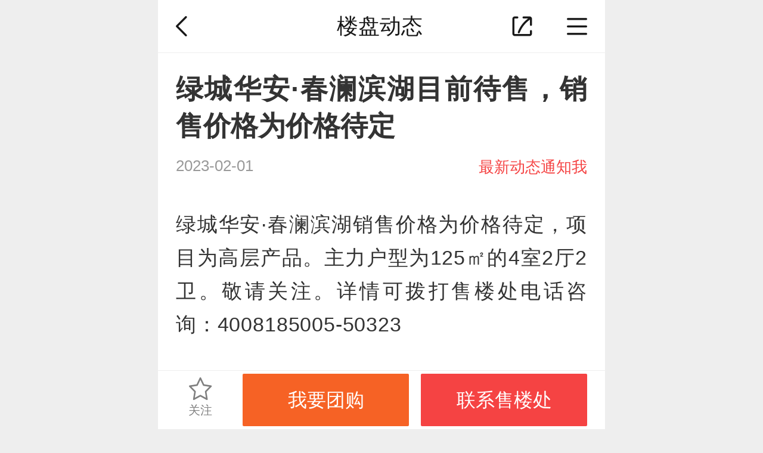

--- FILE ---
content_type: text/html; charset=UTF-8
request_url: https://hf.ihouse.ifeng.com/homedetail/4820086/topic/1018324.shtml
body_size: 5853
content:
<!DOCTYPE html>
<html lang="en">
<head>
    <meta charset="UTF-8">
    <meta name="viewport" content="width=device-width, initial-scale=1.0, minimum-scale=1.0, maximum-scale=1.0, user-scalable=0" />
    <title>绿城华安·春澜滨湖动态：绿城华安·春澜滨湖目前待售，销售价格为价格待定-合肥凤凰网房产</title>
    <meta name="renderer" content="webkit" />
    <meta name="keywords" content="绿城华安·春澜滨湖动态"/>
    <meta name="description" content="凤凰网房产合肥楼盘动态频道提供绿城华安·春澜滨湖楼盘置业顾问发布的楼盘动态信息:绿城华安·春澜滨湖目前待售，销售价格为价格待定，让您全面了解绿城华安·春澜滨湖楼盘信息和置业顾问信息。"/>
    <link rel="stylesheet" href="https://s0.ifengimg.com/2019/08/27/gobal_f49d7c61.css">
    <link rel="stylesheet" href="https://s0.ifengimg.com/2019/08/27/head_ebfcf7c8.css">
    <link rel="stylesheet" href="https://s0.ifengimg.com/static/wap/css/iphoneDetail.min_aa34ac22.css">
    <script>
        //添加方法,防止删除神策js,其他地方有调用后报错
        window.sensors = {
            track:function (){},
            registerPage:function (){},
            quick:function (){}
        }
    </script>
    <script type="text/javascript" src="https://s0.ifengimg.com/static/js/jquery-1.7.2.min_c4de8813.js"></script>
    <script src="https://res.wx.qq.com/open/js/jweixin-1.0.0.js"></script>
    <script src="//s0.ifengimg.com/static/js/WXShareNew_83d68844.js"></script>
    <script src="https://x0.ifengimg.com/house/static/js/iFengHouseLogin.umd.min.js"></script>
    <script type="text/javascript">
        var lp_id = "4820086";
        var lpId = "4820086";
        var lpName = "绿城华安·春澜滨湖";
        var GBL = {"static":"https:\/\/s0.ifengimg.com\/static","staticDomain":"https:\/\/s0.ifengimg.com\/static\/news","assetsDomain":"https:\/\/ihouse.ifeng.com\/assets","domain":"https:\/\/ihouse.ifeng.com","timestamp":1762462557,"siteDomain":"https:\/\/ihouse.ifeng.com","suffix":".shtml","protocol":"https:\/\/","pageId":0};
        GBL['site_info'] = {id: "50008", name: "合肥", city: "合肥", domain: "hf", hid: "999",directType:"地方",pid:"新房"};
        GBL['siteDomain'] = "https://hf.ihouse.ifeng.com";
        GBL['token'] = "a62c1b4080dea4b1";
        var subDomain = '';
        var modelPictureSize = '';
        var noPicture2 = '';

        var detai_index = {
            "site_id" : 50008,//站点ID
            "lp_id" : null,//楼盘ID
            "lp_name" : "null",//楼盘名称
            "username" : "",//用户名
        };
        var siteId = 50008;
        var isLogin = 0 ;//0是未登录，1是已经登录;
        var userPhone = "null";

        var shenCe = {
            "room_type" : 1,//户型详情
            "group_buy" : 2,//团购
            "sub" : 3,//其他
            "yun_gou" : 14,//云购
        };

    </script>
    <script>
        var shareID = 5;
        var wxData = {
            "imgUrl": "https://x0.ifengimg.com/house/2022/05/17/1652767844405_water__5392ab51.jpg",
            "link": "https://hf.ihouse.ifeng.com/homedetail/4820086/topic/1018324.shtml",
            "title": "绿城华安·春澜滨湖动态：绿城华安·春澜滨湖目前待售，销售价格为价格待定-合肥凤凰网房产",
            "desc": "凤凰网房产合肥楼盘动态频道提供绿城华安·春澜滨湖楼盘置业顾问发布的楼盘动态信息:绿城华安·春澜滨湖目前待售，销售价格为价格待定，让您全面了解绿城华安·春澜滨湖楼盘信息和置业顾问信息。"
        };
    </script>
    
<link rel="stylesheet" href="https://s0.ifengimg.com/static/wap/css/property_news_2756b526.css">
<!-- <link rel="stylesheet" href="../../../static/wap/css/v5/property_news.css"> -->
<link rel="stylesheet" href="https://x0.ifengimg.com/house/static/wap/css/activityLogin_46111ae4.css">

    
<!-- <script src="https://x0.ifengimg.com/house/static/js/iFengHouseLogin.umd.min.js"></script> -->
<script type="text/javascript" src="//s0.ifengimg.com/static/js/jquery-1.7.2.min_c4de8813.js"></script>

    <script src="//s0.ifengimg.com/2019/08/27/fontSize_17be5b6e.js"></script>
    <script src="https://x0.ifengimg.com/house/static/wap/js/gobal_99f15af6.js"></script>
</head>
<body>
<!--头部-->
<section class="header clearfix" >
    <a href="javascript:history.back(-1)">
       <img class="back fl"  src="https://s0.ifengimg.com/static/images/01_f839a763.png" alt="">
    </a>
            <span class="changeSite">
            <span>
楼盘动态
</span>
        </span>
        <span class="fr">
               <img class="shareBtn" src="https://s0.ifengimg.com/static/images/02_3a42a49f.png" alt="">
       <img class="navBtn" src="https://s0.ifengimg.com/static/images/04_5797dee3.png" alt="">  
            </span>
</section>
<!--头部-->

<!--频道导航-->

<!--频道导航-->
<style>
    .hot {
        background: url(https://x0.ifengimg.com/house/2020/09/08/xiala_hot_918dd4fd.png) no-repeat;
        background-size: 100%;
        width: 0.4rem;
        height: 0.27rem;
        position: absolute;
        top:-0.05rem;
        right: 0.15rem;
    }

    .barNavWrap .barNav ul li a {
        position: relative;
    }
</style>
<section class="barNavWrap">
    <section class="barNav">
        <section class="clearfix">
        <span class="title">
            <span class="fl">频道导航</span>
            <!--<img class="fr back"  src="https://s0.ifengimg.com/static/images/13_078a0119.png" alt="">-->
            <a href="/">
                <span class="fr">返回首页</span>
            </a>
        </span>
        </section>
        <ul class="clearfix">
            
            <li>
                <a href="/news">
                    <img src="https://s0.ifengimg.com/static/images/17_540099d8.png" alt="">
                    资讯
                </a>
            </li>
                                    <li>
                <a href="https://ihouse.ifeng.com/jingpin/list/">
                    <img src="https://x0.ifengimg.com/house/static/wap/images/icon_jingpin_new.png" alt="">
                    精品
                </a>
            </li>
                        <li>
                <a href="//live.house.ifeng.com/list/50008">
                    <img src="https://s0.ifengimg.com/static/images/22_f6fd671e.png" alt="">
                    直播·视频
                </a>
            </li>
            <li>
                <a href="/search">
                    <img src="https://s0.ifengimg.com/static/images/14_b0ea0507.png" alt="">
                    新房
                </a>
            </li>
                                    <li>
                <a href="https://ulive.ihouse.ifeng.com/">
                    <img src="https://s0.ifengimg.com/static/wap/images/wap_ulive_house_942f2fb1.png" alt="">
                    优生活
                </a>
            </li>
            

                        <li>
                <a href="https://u.ihouse.ifeng.com/">
                    <img src="https://s0.ifengimg.com/static/images/23_29896a1e.png" alt="">
                    会员中心
                </a>
            </li>
                        <li>
                <a href="/newsworld/index">
                    <img src="https://s0.ifengimg.com/static/images/21_3cda170a.png" alt="">
                    海外·旅居
                </a>
            </li>
                                    <li>
                <a href="/news/chanye">
                    <img src="https://s0.ifengimg.com/static/images/20_9805521f.png" alt="">
                    产业
                </a>
            </li>
                    </ul>
    </section>
    <img class="barNavCloseBtn" src="https://s0.ifengimg.com/static/images/24_55803748.png" alt="">
</section>
<!--频道导航-->
<!--频道导航-->


<!--分享-->
<div class="share-box" data-id="share-box">
        <div class="share-box-wapper" >
            <div class="share-info">
                <h4>分享到</h4>
                <div class="bdsharebuttonbox clearfix" data-tag="share_1">
                    <a class="bds_timeline" data-id="wxShare">朋友圈</a>
                    <a class="bds_weixin" data-id="wxShare">微信好友</a>
                    <a class="bds_sqq" data-cmd="sqq">QQ好友</a>
                    <a class="bds_qzone" data-cmd="qzone">QQ空间</a>
                    <a class="bds_tsina" data-cmd="tsina">新浪微博</a>
                    <a class="bds_housepic" data-id="housePic">楼盘海报</a>
                </div>
            </div>

            <div class="close-share">取消</div>
        </div>
        <div class="wx-layer">
            <img src="https://s0.ifengimg.com/2019/08/12/wx-layer_427f6c18.png" alt="" srcset="">
        </div>
</div>

<!--凤凰新闻客户端内分享2020-2-12-->
<div id="ifeng_share_title" style="display: none;">绿城华安·春澜滨湖</div>
<div id="ifeng_share_url" style="display: none;">https://hf.ihouse.ifeng.com/homedetail/4820086.shtml</div>
<div id="ifeng_share_thumbnail" style="display: none;">https://x0.ifengimg.com/house/2022/05/17/1652767844405_water__5392ab51.jpg</div>
<div id="ifeng_share_description" style="display: none;">凤凰网房产为您提供位于的详细信息（绿城华安·春澜滨湖售楼电话为4008185005,50323），包含绿城华安·春澜滨湖最新价格、详尽的实景图、户型图、周边配套、开盘时间、促销动态等信息。</div>

<script src="https://x0.ifengimg.com/house/2022/07/19/head_89debb6f.js"></script>
<script src="//s0.ifengimg.com/static/wap/js/shareDetail_f49f54f8.js"></script>

<script>
 window._bd_share_config = {
    "common" : {
    "bdSnsKey" : {},
    "bdText" : "绿城华安·春澜滨湖动态：绿城华安·春澜滨湖目前待售，销售价格为价格待定-合肥凤凰网房产",  //分享时的标题
    "bdMini" : "2",
    "bdMiniList" : false,
    "bdPic" : "https://x0.ifengimg.com/house/2022/05/17/1652767844405_water__5392ab51.jpg", //此处为分享时自带的图片
    "bdStyle" : "0",
    "bdSize" : "32",
    "bdUrl" : "https://hf.ihouse.ifeng.com/homedetail/4820086/topic/1018324.shtml", //此处为后台要进行分享的内容的定义
    "bdDesc":"凤凰网房产合肥楼盘动态频道提供绿城华安·春澜滨湖楼盘置业顾问发布的楼盘动态信息:绿城华安·春澜滨湖目前待售，销售价格为价格待定，让您全面了解绿城华安·春澜滨湖楼盘信息和置业顾问信息。",  //分享时的文本摘要
    },
    "share" : {}
    };
//此处为需要引入的百度分享的js文件
with(document)0[(getElementsByTagName('head')[0]||body).appendChild(createElement('script')).src='/assets/bdshare/static/api/js/share.js?cdnversion='+~(-new Date()/36e5)];
</script>




<!--文章详情-->
<section class="article">
    <span class="title">绿城华安·春澜滨湖目前待售，销售价格为价格待定</span>
    <span class="timeAndtip clearfix">
        <span class="fl">2023-02-01</span>
        <span class="fr orderMsg">最新动态通知我</span>
    </span>
    <p>
        绿城华安·春澜滨湖销售价格为价格待定，项目为高层产品。主力户型为125㎡的4室2厅2卫。敬请关注。详情可拨打售楼处电话咨询：4008185005-50323
    </p>
    <p>
        <img src="https://x0.ifengimg.com/house/2022/05/17/1652767840193_f58f0a16.jpg" alt="">
    </p>
</section>
<!--文章详情-->

<!--关注此楼盘也关注-->
<section class="recommendHouse">
    <span class="title">关注此楼盘也关注</span>
    <ul class="clearfix">
                <li class="fl clearfix newHouse">
            <dl class="fl">
                <!-- 限时特惠 标志 -->
                                <!-- IM 视频 VR标志 -->
                <ul class="labelList">
                                                                            </ul>
                <a href="https://hf.ihouse.ifeng.com/homedetail/4820086.shtml">
                    <img src="http://d.ifengimg.com/w240_h192/x0.ifengimg.com/house/2022/05/17/1652767844405_c176330b.jpg" alt="">
                </a>
            </dl>
            <dl class="fr">
                <dd>
                    <a href="https://hf.ihouse.ifeng.com/homedetail/4820086.shtml">
                    绿城华安·春澜滨湖
                    </a>
                </dd>
                <dd class="clearfix">
                    <span class="fl">
                        <span>裕安区-万达广场</span>
                        <span class="price">价格待定</span>
                    </span>
                    <a href="tel:4008185005,50323">
                        <img class="fr" src="https://s0.ifengimg.com/static/css/call_2211545d.png" alt="">
                    </a>
                </dd>
                <dd>
                    <span class="waitsale">待售</span>
                                                            <span>住宅</span>
                                                            <span>品牌房企</span>
                                    </dd>
            </dl>
        </li>
                <li class="fl clearfix newHouse">
            <dl class="fl">
                <!-- 限时特惠 标志 -->
                                <!-- IM 视频 VR标志 -->
                <ul class="labelList">
                                                                            </ul>
                <a href="https://hf.ihouse.ifeng.com/homedetail/4820725.shtml">
                    <img src="http://d.ifengimg.com/w240_h192/x0.ifengimg.com/house/2022/09/30/1664523733854_50c28c96.jpg" alt="">
                </a>
            </dl>
            <dl class="fr">
                <dd>
                    <a href="https://hf.ihouse.ifeng.com/homedetail/4820725.shtml">
                    建发九颂·玖熙府
                    </a>
                </dd>
                <dd class="clearfix">
                    <span class="fl">
                        <span>裕安区-万达广场</span>
                        <span class="price">价格待定</span>
                    </span>
                    <a href="tel:4008185005,10631">
                        <img class="fr" src="https://s0.ifengimg.com/static/css/call_2211545d.png" alt="">
                    </a>
                </dd>
                <dd>
                    <span class="onsale">在售</span>
                                                            <span>住宅</span>
                                                            <span>低密居所</span>
                                        <span>品牌房企</span>
                                    </dd>
            </dl>
        </li>
                <li class="fl clearfix newHouse">
            <dl class="fl">
                <!-- 限时特惠 标志 -->
                                <!-- IM 视频 VR标志 -->
                <ul class="labelList">
                                                                            </ul>
                <a href="https://hf.ihouse.ifeng.com/homedetail/4814924.shtml">
                    <img src="http://d.ifengimg.com/w240_h192/x0.ifengimg.com/house/2020/10/15/1602761260080_e4b77dc8.png" alt="">
                </a>
            </dl>
            <dl class="fr">
                <dd>
                    <a href="https://hf.ihouse.ifeng.com/homedetail/4814924.shtml">
                    万创·鹿鸣见山
                    </a>
                </dd>
                <dd class="clearfix">
                    <span class="fl">
                        <span>裕安区-万达广场</span>
                        <span class="price">价格待定</span>
                    </span>
                    <a href="tel:4008185005,67643">
                        <img class="fr" src="https://s0.ifengimg.com/static/css/call_2211545d.png" alt="">
                    </a>
                </dd>
                <dd>
                    <span class="onsale">在售</span>
                                                            <span>住宅</span>
                                                        </dd>
            </dl>
        </li>
                <li class="fl clearfix newHouse">
            <dl class="fl">
                <!-- 限时特惠 标志 -->
                                <!-- IM 视频 VR标志 -->
                <ul class="labelList">
                                                                            </ul>
                <a href="https://hf.ihouse.ifeng.com/homedetail/4818492.shtml">
                    <img src="http://d.ifengimg.com/w240_h192/x0.ifengimg.com/house/2021/09/01/1630475809317_1c499296.jpg" alt="">
                </a>
            </dl>
            <dl class="fr">
                <dd>
                    <a href="https://hf.ihouse.ifeng.com/homedetail/4818492.shtml">
                    远大印澜山
                    </a>
                </dd>
                <dd class="clearfix">
                    <span class="fl">
                        <span>裕安区-万达广场</span>
                        <span class="price">价格待定</span>
                    </span>
                    <a href="tel:4008185005,57337">
                        <img class="fr" src="https://s0.ifengimg.com/static/css/call_2211545d.png" alt="">
                    </a>
                </dd>
                <dd>
                    <span class="onsale">在售</span>
                                                            <span>住宅</span>
                                                            <span>品牌房企</span>
                                    </dd>
            </dl>
        </li>
                <li class="fl clearfix newHouse">
            <dl class="fl">
                <!-- 限时特惠 标志 -->
                                <!-- IM 视频 VR标志 -->
                <ul class="labelList">
                                                                            </ul>
                <a href="https://hf.ihouse.ifeng.com/homedetail/4815342.shtml">
                    <img src="http://d.ifengimg.com/w240_h192/x0.ifengimg.com/house/2021/01/25/1611568126051_702d9303.jpg" alt="">
                </a>
            </dl>
            <dl class="fr">
                <dd>
                    <a href="https://hf.ihouse.ifeng.com/homedetail/4815342.shtml">
                    绿地·未来城
                    </a>
                </dd>
                <dd class="clearfix">
                    <span class="fl">
                        <span>裕安区-万达广场</span>
                        <span class="price">5600元/㎡</span>
                    </span>
                    <a href="tel:4008185005,70689">
                        <img class="fr" src="https://s0.ifengimg.com/static/css/call_2211545d.png" alt="">
                    </a>
                </dd>
                <dd>
                    <span class="onsale">在售</span>
                                                            <span>住宅</span>
                                                            <span>品牌房企</span>
                                    </dd>
            </dl>
        </li>
            </ul>
</section>
<!--关注此楼盘也关注-->

<!--活动报名-->
<section class="activeAttend">
</section>
<!--活动报名-->



<!-- bella add -->
<style>
    .activeAttend form p.desc {
        font-size: .28rem;
        color: #666666;
        letter-spacing: 0;
        line-height: .42rem;
        margin: .3rem 0 .05rem; 
    }
</style>
<link rel="stylesheet" href="https://s0.ifengimg.com/static/house/css/bottom_8286fb00.css">

<!--免责声明-->
<section class="disclaimer">
    免责声明：本站旨在为用户提供更多楼盘信息，所载内容仅供参
    考，最终信息以售楼处或政府备案信息为准。
</section>
<!--免责声明-->

<section class="bottom">
    <ul class="clearfix">
        <li class="fl">
            <a href="https://passport.ihouse.ifeng.com/signup/login" target="_blank">
                登录
            </a>
        </li>
        <li class="fl">
            <a href="https://house.ifeng.com?su=al" target="_blank">
                电脑版
            </a>
        </li>
        <li class="fl">
            <a href="https://house.ifeng.com/column/news/websitemap" target="_blank">
                站点地图
            </a>
        </li>
        <li class="fl">
            <a href="https://www.ifeng.com/corp/feedback/" target="_blank">
                反馈
            </a>
        </li>
    </ul>
    <p>京ICP证030609号</p>
    <p>©️2019手机凤凰网房产 ihouse.ifeng.com</p>
</section>
<!--底部-->

<!--固定底部框-->
<section class="fixBottom">
    <ul>
        <li class="fl gz">
            <i></i>
            <!--<img src="https://s0.ifengimg.com/static/images/11_6ff0dcca.png" alt="">-->
            关注
        </li>
        <!-- <li class="fl">
        </li> -->
        <!-- <li class="fl settled">
            <a href="https://agent.izhiliao.com/agent/login#product">
                <img src="https://s0.ifengimg.com/static/images/12_36861ee9.png" alt="">
                入驻
            </a>
        </li> -->
        <li class="fl">
            <!-- 有置业顾问-->
                        <!-- 无置业顾问，点击弹出我要团购-->
                <button type="button"  data-title="我要团购" data-active_id="" data-active_name="我要团购" data-active_url="" data-source_type="3" class="orderSeeHouse activityBtn">我要团购</button>
                    </li>
        <li class="fl">
            <a href="tel:4008185005,50323" class="sc_phone"><button class="callPhone">联系售楼处</button></a>
        </li>
    </ul>
</section>
<!--固定底部框-->
<script>
    var lp_id = "4820086";
    var isLogin = 0 ;//0是未登录，1是已经登录;
    var isFocus = 0; //0是未关注，1是已经关注
    var userPhone = "";
    var loginResult;
    $(window).on("load", function(){
        if(typeof iFengHouseLogin == "object"){
            // 登录状态验证，获取用户基本信息
            iFengHouseLogin.default.LoginPop.CheckLogin(function(result){
                loginResult = result;
                if(result.isLogin){
                    // 已登录状态
                    isLogin = 1;
                    userPhone = result.data.mobile;
                }else{
                    // 未登录状态
                    isLogin = 0;
                    MobilePhone ='';
                }
                if(typeof gobal == "object"){
                    gobal.init();
                }
            });
        }
    })
</script>

<script src="https://x0.ifengimg.com/house/static/wap/js/wap_dialogHtml_4bb90d7a.js"></script>
<script src="https://s0.ifengimg.com/static/wap/js/houseDg_e854bc1f.js"></script>
<!-- <script src="../../../static/wap/js/houseDg.js"></script> -->
<script src="https://x0.ifengimg.com/house/static/wap/js/lp_dt_5e30bf89.js"></script>


<!--神策统计 start-->
<script>
    var pathname = location.pathname.split('/');
    var channelPath= "/";
    if( pathname[1]!=='' || pathname[1]!==undefined || pathname[1]!==null ){
        channelPath = "/"+pathname[1]+"/";
    }
    var gloableSettings = {
        "queryString":"?vt=5",
        "channelPath": channelPath,
        "pt":""
    };
	$(".sc_phone").on("click", function(e){
		var telNumStr = $(this).attr('href');
		var telNum = telNumStr.replace(/[^0-9]/ig,"");
		var list_lpid = $(this).attr('lpid');
		var lpId = lp_id?lp_id:list_lpid;

	});
</script>
<!--神策统计 end-->

<!--百度统计 start-->
<script>
    var _hmt = _hmt || [];
    (function() {
        var hm = document.createElement("script");
        hm.src = "https://hm.baidu.com/hm.js?4c788f0e9667c9363b9a0eb12b33913e";
        var s = document.getElementsByTagName("script")[0];
        s.parentNode.insertBefore(hm, s);
    })();
</script>
<!--百度统计 end-->

<!-- 统计探针 start-->
<script src="//p1.ifengimg.com/a/2016/0809/sta_collection_common_iifeng_v4.js"></script>
<script src="//p3.ifengimg.com/a/2017/0329/sta_collection_iifeng_pv_v8.js"></script>
<!-- 统计探针end -->
<!--增加购房季入口 start-->
<script src="https://s0.ifengimg.com/static/house/js/shellAdv.js"></script>
<!--增加购房季入口 end-->
</body>
</html>


--- FILE ---
content_type: text/css; charset=utf-8
request_url: https://s0.ifengimg.com/2019/08/27/gobal_f49d7c61.css
body_size: 650
content:
body,div,dl,dt,dd,ul,ol,li,h1,h2,h3,h4,h5,h6,pre,code,form,fieldset,legend,input,button,textarea,p,blockquote,th,td { margin:0; padding:0; }
body { background:#fff; color:#333333; font-size:14px; font-family: Verdana, Arial, Helvetica, sans-serif; }
td,th,caption { font-size:14px; }
h1, h2, h3, h4, h5, h6 { font-weight:normal; font-size:100%; }
/*address, caption, cite, code, dfn, em, strong, th, var { font-style:normal; font-weight:normal;}*/
a { color:#333; text-decoration:none; }
a:hover { text-decoration:underline; }
img { border:none; }
ol,ul,li { list-style:none; }
input, textarea, select, button { font:14px Verdana,Helvetica,Arial,sans-serif; }
table { border-collapse:collapse; }
html {overflow-y: scroll;}

.clearfix:after {content: "."; display: block; height:0; clear:both; visibility: hidden;}
.clearfix { *zoom:1; }
.fl{
    float: left;
}
.fr{
    float: right;
}
body{
    background-color: #eeeeee;
}

a:link{text-decoration:none; }  /* 指正常的未被访问过的链接*/
a:visited{text-decoration:none; }/*指已经访问过的链接*/
a:hover{text-decoration:none;}/*指鼠标在链接*/
a:active{text-decoration:none;}/* 指正在点的链接*/

--- FILE ---
content_type: text/css; charset=utf-8
request_url: https://s0.ifengimg.com/static/wap/css/property_news_2756b526.css
body_size: 1728
content:
body .article {
    margin: 0 auto;
    max-width: 750px;
    margin-top: 0.01rem;
    background-color: #ffffff;
    padding: 0.3rem 0.3rem 0.4rem;
    text-align: justify;
    box-sizing: border-box;
    }
    body .article span {
      display: block; }
    body .article .title {
      font-size: 0.46rem;
      font-weight: bold; }
    body .article .timeAndtip {
      margin: 0.2rem 0 0.5rem 0; }
      body .article .timeAndtip span {
        font-size: 0.26rem; }
        body .article .timeAndtip span:first-child {
          color: #999999; }
        body .article .timeAndtip span:last-child {
          cursor: pointer;
          color: #f54343; }
    body .article p {
      font-size: 0.34rem;
      line-height: 0.56rem;
      letter-spacing: 0.0082rem;
      margin-bottom: 0.5rem; }
      body .article p img {
        width: 100%; }
  body .recommendHouse {
    margin: 0 auto;
    max-width: 750px;
    box-sizing: border-box;
    padding: 0 0.3rem;
    background-color: #ffffff;
    margin-top: 0.2rem;
    padding-bottom: 0.3rem;
  }
    body .recommendHouse span.title {
      font-size: 0.38rem;
      height: 0.42rem;
      line-height: 0.42rem;
      padding-top: 0.4rem;
      padding-bottom: 0.4rem;
      display: block;
      font-weight: bold; }
    body .recommendHouse span.fr {
      font-size: 0.24rem;
      color: #999999;
      padding-top: 0.45rem; }
      body .recommendHouse span.fr:after {
        content: "";
        display: block;
        background: url(https://s0.ifengimg.com/static/house/images/26_1792e18e.png) no-repeat;
        background-size: 100%;
        width: 0.1rem;
        height: 0.18rem;
        margin-left: 1.3rem;
        margin-top: -0.245rem; }
    body .recommendHouse ul li.newHouse {
      border-bottom: 0.01rem solid #eeeeee;
      padding: 0.3rem 0; }
      body .recommendHouse ul li.newHouse:last-child {
        border-bottom: none;
        padding-bottom: 0; }
      body .recommendHouse ul li.newHouse:first-child {
        padding-top: 0; }
      body .recommendHouse ul li.newHouse dl:first-child {
        position: relative; }
        body .recommendHouse ul li.newHouse dl:first-child img {
          width: 2.4rem;
          height: 1.8rem;
          border-radius: 0.08rem;
          float: left; }
      body .recommendHouse ul li.newHouse dl:nth-of-type(2) {
        margin-left: 0.3rem;
        width: 4.2rem;
        overflow: hidden; }
        body .recommendHouse ul li.newHouse dl:nth-of-type(2) dd:first-child {
          font-size: 0.32rem;
          height: 0.32rem;
          line-height: 0.32rem;
          margin-bottom: 0.23rem;
          overflow: hidden;
          white-space: nowrap;
          text-overflow: ellipsis; }
        body .recommendHouse ul li.newHouse dl:nth-of-type(2) dd:nth-of-type(2) span span:first-child {
          height: 0.22rem;
          line-height: 0.22rem;
          font-size: 0.22rem;
          margin-bottom: 0.16rem;
          color: #666666;
          display: block; }
        body .recommendHouse ul li.newHouse dl:nth-of-type(2) dd:nth-of-type(2) span span:nth-of-type(2) {
          font-size: 0.28rem;
          line-height: 0.28rem;
          height: 0.28rem;
          color: #f54343;
          display: block; }
        body .recommendHouse ul li.newHouse dl:nth-of-type(2) dd:nth-of-type(2) img {
          width: 0.6rem;
          height: 0.6rem; }
        body .recommendHouse ul li.newHouse dl:nth-of-type(2) dd:nth-of-type(3) {
          margin-top: 0.22rem; }
          body .recommendHouse ul li.newHouse dl:nth-of-type(2) dd:nth-of-type(3) span.onsale {
            padding: 0.02rem 0.1rem;
            font-size: 0.2rem;
            background-color: #6db1ff;
            color: #ffffff;
            margin-left: 0;
            border-radius: 0.02rem; }
        body .recommendHouse ul li.newHouse dl:nth-of-type(2) dd:nth-of-type(3) span.cloud {
            padding: 0.02rem 0.1rem;
            font-size: 0.2rem;
            background-color: #FA6862;
            color: #ffffff;
            margin-left: 0.08rem;
            border-radius: 0.02rem; }
          body .recommendHouse ul li.newHouse dl:nth-of-type(2) dd:nth-of-type(3) span.waitsale {
            color: #ffffff;
            background-color: #ff8837; }
          body .recommendHouse ul li.newHouse dl:nth-of-type(2) dd:nth-of-type(3) span.saled {
            color: #ffffff;
            background: #c0c5cf; }
          body .recommendHouse ul li.newHouse dl:nth-of-type(2) dd:nth-of-type(3) span {
            background: #f4f7f9;
            font-size: 0.2rem;
            color: #597385;
            padding: 0.02rem 0.1rem;
            float: left;
            margin-left: 0.08rem; }
    body .recommendHouse ul li.secondHouse {
      border-bottom: 0.01rem solid #eeeeee;
      padding: 0.3rem 0; }
      body .recommendHouse ul li.secondHouse:first-child {
        padding-top: 0; }
      body .recommendHouse ul li.secondHouse:last-child {
        border-bottom: none;
        padding-bottom: 0; }
      body .recommendHouse ul li.secondHouse dl:first-child {
        position: relative; }
        body .recommendHouse ul li.secondHouse dl:first-child img {
          width: 2.4rem;
          height: 1.8rem;
          border-radius: 0.08rem;
          float: left; }
        body .recommendHouse ul li.secondHouse dl:first-child span {
          font-size: 0.2rem;
          padding: 0.06rem 0.14rem;
          display: block;
          position: absolute;
          left: 0;
          top: 0;
          color: #ffffff;
          background: rgba(0, 0, 0, 0.6);
          border-radius: 0.08rem 0 0.19rem 0;
          border-radius: 0.08rem 0px 0.19rem 0px; }
      body .recommendHouse ul li.secondHouse dl:nth-of-type(2) {
        margin-left: 0.3rem;
        width: 4.2rem;
        overflow: hidden; }
        body .recommendHouse ul li.secondHouse dl:nth-of-type(2) dd:first-child {
          font-size: 0.32rem;
          margin-bottom: 0.1rem;
          overflow: hidden;
          white-space: nowrap;
          text-overflow: ellipsis; }
        body .recommendHouse ul li.secondHouse dl:nth-of-type(2) dd:nth-of-type(2) span span:first-child {
          font-size: 0.22rem;
          color: #666666;
          display: block;
          margin-bottom: 0.1rem;
          overflow: hidden;
          white-space: nowrap;
          text-overflow: ellipsis;
        }
        body .recommendHouse ul li.secondHouse dl:nth-of-type(2) dd:nth-of-type(2) span span:nth-of-type(2) span {
          float: left;
          color: #597385;
          font-size: 0.2rem;
          padding: 0.02rem 0.1rem;
          background-color: #f4f7f9;
          margin-right: 0.08rem; }
        body .recommendHouse ul li.secondHouse dl:nth-of-type(2) dd:nth-of-type(2) img {
          width: 0.6rem;
          height: 0.6rem; }
        body .recommendHouse ul li.secondHouse dl:nth-of-type(2) dd:nth-of-type(3) {
          margin-top: 0.05rem; }
          body .recommendHouse ul li.secondHouse dl:nth-of-type(2) dd:nth-of-type(3) span {
            float: left; }
          body .recommendHouse ul li.secondHouse dl:nth-of-type(2) dd:nth-of-type(3) span:first-child {
            color: #f54343;
            font-size: 0.28rem; }
          body .recommendHouse ul li.secondHouse dl:nth-of-type(2) dd:nth-of-type(3) span:nth-child(3) {
            font-size: 0.2rem;
            color: #999999;
            margin-top: 0.03rem; }
          body .recommendHouse ul li.secondHouse dl:nth-of-type(2) dd:nth-of-type(3) span {
            font-size: 0.3rem;
            color: #999999;
            margin: 0 0.05rem;
            background: none; }
    body .recommendHouse button {
      background: #f8f8f8;
      border-radius: 0.02rem;
      font-size: 0.28rem;
      color: #f54343;
      text-align: center;
      width: 6.9rem;
      height: 0.78rem;
      line-height: 0.78rem;
      border: none;
      margin-top: 0.3rem; }
  body .disclaimer {
    /*padding-top: 0.2rem;*/
    /*padding: 0.3rem;*/
    /*font-size: 0.24rem;*/
    /*color: #AAAAAA;*/
    /*background: #ffffff;*/
    /*margin: 0 auto;*/
    /*max-width: 750px;*/
    /*box-sizing: border-box;*/
    /*margin-top: 0.2rem;*/
  }
  body .bottom{
    padding-bottom: 1.28rem;
  }
  /*云购入口 dengxl 2020.3.25*/
.label-cloud{
    display: inline-block;
    position: absolute;
    left: 0;
    top: 0;
    z-index: 2;
    padding: 0.06rem 0.12rem;
    font-size: 0.22rem;
    color: #FFFFFF;
    line-height: 0.3rem;
    font-style: normal;
    font-weight: bold;
    background-image: linear-gradient(-138deg, #FB7878 0%, #F54343 100%);
    border-radius: 0.08rem 0px 0.08rem 0px;
}
.labelList{
    position: absolute;
    left: 0.1rem;
    bottom: 0.1rem;
    z-index: 10;
    font-size: 0;
    line-height: 0;
}
.labelList li{
    display: inline-block;
    width: 0.32rem;
    height: 0.32rem;
    margin-right: 0.1rem;
    padding: 0 !important;
    border: 0 none !important;
}
.labelList li.im{
    background: url('https://s0.ifengimg.com/static/house/images/zygw_855c9e89.png') no-repeat;
    background-size: 100% auto;
}
.labelList li.sp{
    background: url('https://s0.ifengimg.com/static/house/images/sp_f61186c5.png') no-repeat;
    background-size: 100% auto;
}
.labelList li.vr{
    background: url('https://s0.ifengimg.com/static/house/images/vr_0eea0c18.png') no-repeat;
    background-size: 100% auto;
}
  /*# sourceMappingURL=property_news.css.map */

--- FILE ---
content_type: text/css; charset=utf-8
request_url: https://x0.ifengimg.com/house/static/wap/css/activityLogin_46111ae4.css
body_size: 852
content:
.activeAttend {
  display: none;
  width: 100%;
  height: 100%;
  background: rgba(0, 0, 0, 0.3);
  position: fixed;
  z-index: 99;
  left: 0;
  top: 0; }
.activeAttend form {
  padding: 0.4rem 0.3rem 0.3rem 0.3rem;
  box-sizing: border-box;
  background-color: #FFFFFF;
  width: 5.9rem;
  border-radius: 0.08rem;
  position: absolute;
  left: 50%;
  top: 50%;
  transform: translate(-50%, -50%); }
.activeAttend form img.closeBtn {
  width: 0.24rem;
  height: 0.24rem;
  position: absolute;
  right: 0.2rem;
  top: 0.2rem; }
.activeAttend form p.title {
  font-size: 0.34rem;
  color: #F54343;
  text-align: center;
  line-height: 0.42rem; }
.activeAttend form p.desc {
  font-size: .28rem;
  color: #666666;
  letter-spacing: 0;
  line-height: .42rem;
  margin: .3rem 0 .05rem; }
.activeAttend form label {
  display: block;
  height: 0.88rem;
  line-height: 0.88rem;
  border-bottom: 0.01rem solid #d8d8d8; }
.activeAttend form label input {
  height: 0.4rem;
  line-height: 0.4rem;
  display: block;
  width: 2.8rem;
  padding-top: 0.24rem;
  font-size: 0.28rem;
  float: left;
  -webkit-appearance: none;
  outline: none;
  border: none;
}
.activeAttend form label input::-webkit-input-placeholder {
  color: #999999; }
.activeAttend form label img.codeImg {
  width: 1.12rem;
  height: 0.44rem;
  margin-top: 0.22rem; }
.activeAttend form label input.getCode {
  border: 0.02rem solid #f54343;
  border-radius: 0.02rem;
  color: #f54343;
  font-size: 0.24rem;
  background: none;
  padding: 0.05rem 0.2rem;
  margin-top: 0.2rem;
  width: auto;
  float: right;
  height: auto;
  line-height: initial; }
.activeAttend form label:nth-of-type(5) {
  border-bottom: 0;
  font-size: 0.22rem;
  height: auto;
  line-height: normal;
  margin-top: 0.3rem; }
.activeAttend form label:nth-of-type(5) span {
  background-color: #f5f5f5;
  padding: 0 .15rem;
  cursor: pointer;
  height: .42rem;
  line-height: .42rem;
  display: inline-block;
  margin-left: .12rem;
  box-sizing: border-box;
}
.activeAttend form label:nth-of-type(5) span:nth-child(1){
  margin-right: 0;
}
.activeAttend form label:nth-of-type(5) span.active {
  background-color: #F54343;
  color: #ffffff; }
.activeAttend form button.loginBtn {
  background-color: #f54343;
  border-radius: 0.02rem;
  width: 5.3rem;
  height: 0.88rem;
  line-height: 0.88rem;
  font-size: 0.32rem;
  color: #FFFFFF;
  border: none;
  margin-top: 0.4rem; }
.activeAttend form p.msg {
  color: #A2A2A2;
  font-size: 0.2rem;
  text-align: center;
  margin-top: 0.3rem; }

.show {
  display: block; }

.hide {
  display: none !important; }

#apply_msg1 {
  color: #F54343;
  font-size: 0.2rem;
  margin-top: 0.08rem;
  display: none; }

/*# sourceMappingURL=activityLogin.css.map */


--- FILE ---
content_type: application/javascript
request_url: https://s0.ifengimg.com/static/house/js/shellAdv.js
body_size: 1305
content:
(function ($, window, document) {
    var Adv = function(ele, opt) {
        this.$ele = ele,
            this.defaults = {
                isMobile: false,
                isLayer:false,
                isBouy:false
            },
            this.options = $.extend({}, this.defaults, opt)
    }

    Adv.prototype = {
        constructor:Adv,
        renderHtml:function (options) {
            var element = this.$ele;
            // if(this.options.isMobile){
            //     $('head').append('<link rel="stylesheet" href="https://s0.ifengimg.com/2020/03/17/advWap_d610c083.css">');
            // }else{
            //     $('head').append('<link rel="stylesheet" href="https://s0.ifengimg.com/2020/03/17/adv_e6f8a8d8.css">')
            // }

            $('head').append('<link rel="stylesheet" href="https://s0.ifengimg.com/static/house/css/advWap.css">');

            var layerHtml = '<a href="" target="_blank" class="add_enter_button drag">' +
                '<i class="buoy"></i>' +
                '</a>'+
                '<div class="add_enter_wrap">' +
                '    <div class="dialog">' +
                '        <a href="" target="_blank" class="ToIn">' +
                '        </a>' +
                '        <i class="ToIn-close"></i>' +
                '    </div>' +
                '</div>'
            element.append(layerHtml);

            // if(!this.options.isMobile){
            //     $('body .drag').myDrag({
            //         randomPosition:true,
            //         direction:'all',
            //         handler:false
            //     });
            // }


            $(".add_enter_button").on("click", function(e){
                if(key){
                    var _url = $(this).attr('data-href');
                    window.open(_url);
                    key = false;
                }
            })

            $('.ToIn-close').on('click',function () {
                $('.add_enter_wrap').hide();
                return false
            })

            $('.buoy').on('click',function () {
                $('.add_enter_button').hide();
                return false
            })

            $.ajax({
                url:"https://house.ifeng.com/api/GlobalLayer",
                type:"get",
                data:{
                    siteId:GBL.site_info.id,
                    pageId:GBL.pageId
                },
                dataType:"jsonp",
                jsonp:"_cb",
                success:function (datas) {
                    if(datas.errno==0){
                        if(datas.data.globalBuoy!="" && datas.data.globalBuoy != null && datas.data.globalBuoy!=undefined){

                            $('.add_enter_button').attr('href',datas.data.globalBuoy.url);

                            $('.add_enter_button').css({
                                "background":"url("+ datas.data.globalBuoy.imgurl  +") no-repeat center/100% 100%"
                            })


                            $('.add_enter_button').show();
                            // var versionBuoyNum = datas.data.globalBuoy.version;
                            //
                            // if(localStorage.getItem('versionBouy') == versionBuoyNum){
                            //     $('.add_enter_button').hide();
                            // }else{
                            //     $('.add_enter_button').show();
                            //     localStorage.setItem('versionBouy',versionBuoyNum)
                            // }

                        }else{
                            $('.add_enter_button').hide();
                        }

                        if(datas.data.globalLayer!=""&& datas.data.globalLayer!=null && datas.data.globalLayer!=undefined){
                            $('.ToIn').attr('href',datas.data.globalLayer.url)
                            $('.add_enter_wrap > .dialog').css({
                                "background":"url("+ datas.data.globalLayer.imgurl  +") no-repeat center/100% 100%"
                            })

                            var versionNum = datas.data.globalLayer.version;

                            if(localStorage.getItem('version')==versionNum){
                                $('.add_enter_wrap').hide();
                            }else{
                                $('.add_enter_wrap').show();
                                localStorage.setItem('version',versionNum)
                                setTimeout(function(){
                                    $('.add_enter_wrap').fadeOut();
                                },5000);//5秒后返回首页
                            }
                        }else{
                            $('.add_enter_wrap').hide();
                        }

                    }
                }
            })
        }
    }

    $.fn.myAdv = function(options) {
        var adv = new Adv(this, options);
        adv.renderHtml(options);
        return this;
    }

})(jQuery, window, document)

$(function(){
    $('body').myAdv({
        // isMobile:true,
    })
});

--- FILE ---
content_type: application/javascript
request_url: https://p1.ifengimg.com/a/2016/0809/sta_collection_common_iifeng_v4.js
body_size: 2027
content:
!function(){"undefined"==typeof ifeng&&(ifeng={}),ifeng.client={},ifeng.client.info={get:function(){var e=ifeng.client;return e.device.get()+","+e.system.get()+","+e.browser.get()+","+e.screen.get()}},ifeng.client.screen={get:function(){var e="",t="";try{e=window.screen.width,t=window.screen.height}catch(e){}return e+"*"+t}},ifeng.client.system={get:function(){var e={},t="",i="Win",r=navigator.userAgent;if(t=navigator.platform,e.win=0===t.indexOf("Win"),e.mac=0===t.indexOf("Mac"),e.x11="X11"===t||0===t.indexOf("Linux"),e.win){if(/Win(?:dows )?([^do]{2})\s?(\d+\.\d+)?/.test(r))if("NT"===RegExp.$1)switch(RegExp.$2){case"5.0":i="windows_2000";break;case"5.1":i="windows_XP";break;case"6.0":i="windows_Vista";break;case"6.1":i="windows_7";break;case"6.2":i="windows_8";break;default:i="windows_NT"}else i="9x"===RegExp.$1?"windows_ME":r.match(/(Windows Phone)\s+([\d.]+)/)?"WP_"+r.match(/(Windows Phone)\s+([\d.]+)/)[2]:"Ph"===RegExp.$1?"WP":"windows_"+RegExp.$2;r.match(/(Android)\s+([\d.]+)/)&&(i="Android_"+r.match(/(Android)\s+([\d.]+)/)[2])}else e.mac?i=r.match(/(iPad).*OS\s([\d_]+)/)||r.match(/(iPhone\sOS)\s([\d_]+)/)?"iOS":"Mac":e.x11?i=r.match(/(Android)\s+([\d.]+)/)?"Android_"+r.match(/(Android)\s+([\d.]+)/)[2]:"Linux":r.match(/Windows Phone/)?i="WP":r.match(/(iPad).*OS\s([\d_]+)/)||r.match(/(iPhone\sOS)\s([\d_]+)/)?i="iOS_"+(r.match(/(iPad).*OS\s([\d_]+)/)?r.match(/(iPad).*OS\s([\d_]+)/)[2]:r.match(/(iPhone\sOS)\s([\d_]+)/)[2]):r.match(/(Android)\s+([\d.]+)/)&&(i="Android_"+r.match(/(Android)\s+([\d.]+)/)[2]);return i}},ifeng.client.device={get:function(){var e="PC",t=navigator.userAgent,i=t.match(/(iPad).*OS\s([\d_]+)/),r=t.match(/(iPhone\sOS)\s([\d_]+)/),n=t.match(/(Android)\s+([\d.]+)/),o=t.match(/(Windows Phone)\s+([\d.]+)/);return i&&(e="iPad"),r&&(e="iPhone"),n&&(e=t.toLowerCase().match(/mobile/)?t.match(/chrome\/([\d.]+)/)&&t.toLowerCase().match(/mobile/)?"Phone":(t.toLowerCase().match(/firefox\/([\d.]+)/)&&t.toLowerCase().match(/mobile/),"Phone"):"Pad"),o&&(e="Phone"),e}},ifeng.client.browser={get:function(){var e,t,i=navigator.userAgent.toLowerCase(),r={};try{if(t=i.match(/(?:firefox|opera|safari|chrome|msie|micromessenger)[\/: ]([\d.]+)/),t=t?t[1]:"0",r={version:t,safari:/version.+safari/.test(i)||/safari[\/ ]+([\d.]+)/.test(i),chrome:/chrome|crios|crmo/.test(i),firefox:/firefox/.test(i),ie:/msie/.test(i)||/trident/.test(i),opera:/opera/.test(i),uc:/ucbrowser\/([\d.]+)/.test(i),au:/mxbrowser/i.test(i)||/mxios/i.test(i),lb:/liebaofast/.test(i),mqq:/qq\//.test(i),qq:/qqbrowser/.test(i),qzone:/Qzone/i.test(i),sg:/se 2.+x/.test(i)||/sogou/.test(i),wx:/micromessenger/i.test(i),batapp:/baiduboxapp/.test(i),bat:/baidubrowser/.test(i)},e=r.version.split(".")[0],r.uc)return e=i.match(/ucbrowser\/([\d.]+)/)?i.match(/ucbrowser\/([\d.]+)/)[1]:e,"UC_"+e;if(r.au)return e=i.match(/mxbrowser\/([\d.]+)/)?i.match(/mxbrowser\/([\d.]+)/)[1]:i.match(/mxios\/([\d.]+)/)?i.match(/mxios\/([\d.]+)/)[1]:e,"AU_"+e;if(r.lb)return e=i.match(/liebaofast\/([0-9.]+)/)?i.match(/liebaofast\/([0-9.]+)/)[1]:e,"LB_"+e;if(r.mqq)return e=i.match(/qq\/([\d.]+)/)?i.match(/qq\/([\d.]+)/)[1]:e,"MQQ_"+e;if(r.qq&&!r.wx)return e=i.match(/qqbrowser\/([\d.]+)/)?i.match(/qqbrowser\/([\d.]+)/)[1]:e,"QQ_"+e;if(r.qzone)return e=i.match(/qz_([\d.]+)/i)?i.match(/qz_([\d.]+)/i)[1]:e,"QZONE_"+e;if(r.wx)return e=i.match(/micromessenger\/([\d.]+)/)?i.match(/micromessenger\/([\d.]+)/)[1]:e,"WX_"+e;if(r.bat)return e=i.match(/baidubrowser\/([\d.]+)/)?i.match(/baidubrowser\/([\d.]+)/)[1]:e,"BAT_"+e;if(r.batapp)return e=i.match(/baiduboxapp\/([\d._]+)/)?i.match(/baiduboxapp\/([\d._]+)/)[1]:e,e.indexOf("_")>-1&&(e=e.split("_")[1]),"BATAPP_"+e;if(r.sg)return e=i.match(/sogoumobilebrowser\/([\d.]+)/i)?i.match(/sogoumobilebrowser\/([\d.]+)/i)[1]:e,"SG_"+e;if(r.firefox)return"FF_"+e;if(r.opera)return"OP_"+e;if(r.chrome)return e=i.match(/(?:chrome|crios|crmo)\/([0-9.]+)/)?i.match(/(?:chrome|crios|crmo)\/([0-9.]+)/)[1]:e,"CM_"+e;if(r.safari){if(i.match(/android/))return"WK_"+i.match(/webkit\/([\d.]+)/)[1];try{i.match(/(?:version)[\/: ]([\d.]+)/)&&(e=i.match(/(?:version)[\/: ]([\d.]+)/)[1])}catch(e){}return"SF_"+e}if(r.ie)return i.indexOf("rv:11")>-1&&(e="11"),"IE_"+e}catch(e){return"unknow"}return"unknow"}},ifeng.cookieUtil={get:function(e){for(var t=e+"=",i=t.length,r=document.cookie.length,n=0,o=0;n<r;){if(o=n+i,document.cookie.substring(n,o)==t)return this.getCookieVal(o);if(n=document.cookie.indexOf(" ",n)+1,0==n)break}return null},getCookieVal:function(e){var t=document.cookie.indexOf(";",e);return t==-1&&(t=document.cookie.length),decodeURIComponent(document.cookie.substring(e,t))},setCookie:function(e,t,i){"undefined"==typeof i&&(i=0);var r=new Date;i>0?(r.setTime(r.getTime()+24*i*60*60*1e3),document.cookie=e+"="+escape(t)+";domain=.ifeng.com;path=/;expires="+r.toGMTString()):document.cookie=e+"="+escape(t)+";domain=.ifeng.com;path=/"},getMid:function(){return this.get("userid")&&"undefined"!=this.get("userid")&&"false"!=this.get("userid")?mid=this.get("userid"):(mid=ifeng.util.uuid(),this.setCookie("userid",mid,365)),this.setCookie("if_mid",mid,365),mid},getCh:function(){var e=ifeng.util.getRequest(),t=this.get("ch");if(!t){var i=e.ch;return i?(this.setCookie("ch",i,0),i):""}return t}},ifeng.util||(ifeng.util={}),ifeng.util.getRequest=function(){var e=location.search,t={};if(e.indexOf("?")!=-1){var i=e.substr(1);strs=i.split("&");for(var r=0;r<strs.length;r++)t[strs[r].split("=")[0]]=unescape(strs[r].split("=")[1])}return t},ifeng.util.getScript=function(e,t){var i=document.getElementsByTagName("head")[0],r=document.createElement("script");r.setAttribute("src",e),r.onload=r.onreadystatechange=function(){this.readyState&&"loaded"!=this.readyState&&"complete"!=this.readyState||(i.removeChild(r),t&&t())},i.appendChild(r)},ifeng.util.uuid=function(){var e,t,i,r=(new Date).getTime();return t=(2147483648*Math.random()|0).toString(36),i=Math.round(1e4*Math.random()),e=r+"_"+t+i}}();

--- FILE ---
content_type: application/javascript
request_url: https://p3.ifengimg.com/a/2017/0329/sta_collection_iifeng_pv_v8.js
body_size: 1068
content:
/*
 * 触屏版统计代码
 * 通过getScript的方式发送统计数据
 * author:xiazw
 * date:2017/11/01
 */

var sendStaRequestByJs = (function() {
    /*
     *extParams:额外增加的参数 imgnum=2,使用于幻灯分页时发起统计请求
     */
    function sendRequest(extParams) {
        var request = ifeng.util.getRequest();
        var domain = gloableSettings.domain || location.host;
        var pt = gloableSettings.pt || '';
		var fhh = gloableSettings.fhh_EArticleId;
        var zmt = gloableSettings.zmt_EAccountId;
        var cmpp = gloableSettings.cmppId;
        var zmt_fhh_cmpp = "";
        fhh = fhh ? 'fhh_' + fhh : '';
        zmt = zmt ? 'zmt_' + zmt : '';
        cmpp = cmpp ? 'cmpp_' + cmpp : '';
		// if(fhh){
		// 	if(zmt){
		// 		zmt_fhh=",zmt_"+zmt+",fhh_"+fhh;
		// 	}else{
		// 		zmt_fhh=",,fhh_"+fhh;
		// 	}
		// }else{
		// 	zmt_fhh=",,";
        // }
        zmt_fhh_cmpp = ',' + zmt + ',' +  fhh + ',' + cmpp;
        var params = {
            url: location.href,
            ref: document.referrer || "",
            mid: ifeng.cookieUtil.getMid() || request["mid"] || ifeng.util.uuid(),
            vt: gloableSettings["vt"] || null,
            bid: request["bid"] || null, //读书频道单页才有
            ua: ifeng.client.info.get(), //用户终端信息
            ci: "http://" + domain + gloableSettings.channelPath + zmt_fhh_cmpp,
            sid: ifeng.cookieUtil.get('sid') || '',
            pt: pt
        }

        if (extParams) {
            for (var key in extParams) {
                params[key] = extParams[key];
            }
        }
        var queryString = "";
        for (var key in params) {
            var value = params[key];
            if (value != null) {
                if (queryString != "") queryString += "&";
                queryString += key + "=" + encodeURIComponent(value);
            }
        }

        var rand = new Date().getTime();

        var staUrl = "//stadig.ifeng.com/wapsta?" + queryString;
        staUrl += "&rand=" + rand + "_cmpp"; //标识js方式发起的统计请求
        ifeng.util.getScript(staUrl);
    }
    return sendRequest;
})();

if (typeof gloableSettings !== "undefined" && gloableSettings.docType == "slide") {
    sendStaRequestByJs({
        "imgnum": 1 ////幻灯页首页发送统计需要发送页码
    });
} else {
    sendStaRequestByJs();
}

--- FILE ---
content_type: application/javascript
request_url: https://s0.ifengimg.com/static/js/WXShareNew_83d68844.js
body_size: 833
content:
var shareWXData;
var peopleWXConfig;
shareWXData = function() {
	peopleWXConfig.debug = false; //关闭调试模式
	peopleWXConfig.jsApiList = [
		'checkJsApi',
		'onMenuShareTimeline',
		'onMenuShareAppMessage',
		'onMenuShareQQ',
		'onMenuShareWeibo'
	];
	wx.config(peopleWXConfig);
	wx.ready(function() {
		wx.onMenuShareTimeline({ //分享到朋友圈
			title: wxData.title, // 分享标题
			link: wxData.link, // 分享链接
			imgUrl: wxData.imgUrl, // 分享图标
			success: function() {
				// 用户确认分享后执行的回调函数
				//alert(wxData.link + "|" + wxData.imgUrl);
			},
			cancel: function() {
				// 用户取消分享后执行的回调函数
			},
			trigger: function() { // 用戶触发分享事件后的回调函数
				this.title = wxData.title;
			}
		});
		wx.onMenuShareAppMessage({ //分享给朋友
			title: wxData.title, // 分享标题
			link: wxData.link, // 分享链接
			imgUrl: wxData.imgUrl, // 分享图标
			desc: wxData.desc, // 分享描述
			type: '', // 分享类型,music、video或link，不填默认为link
			dataUrl: '', // 如果type是music或video，则要提供数据链接，默认为空
			success: function() {
				// 用户确认分享后执行的回调函数
				// alert(wxData.link + "|" + wxData.imgUrl);
			},
			cancel: function() {
				// 用户取消分享后执行的回调函数
			},
			trigger: function() { // 用戶触发分享事件后的回调函数
				this.title = wxData.title;
			}
		});
		wx.onMenuShareQQ({ //分享到QQ
			title: wxData.title, // 分享标题
			link: wxData.link, // 分享链接
			imgUrl: wxData.imgUrl, // 分享图标
			desc: wxData.desc, // 分享描述
			success: function() {
				// 用户确认分享后执行的回调函数
			},
			cancel: function() {
				// 用户取消分享后执行的回调函数
			},
			trigger: function() { // 用戶触发分享事件后的回调函数
				this.title = wxData.title;
			}
		});
		wx.onMenuShareWeibo({ //分享到腾讯微博
			title: wxData.title, // 分享标题
			link: wxData.link, // 分享链接
			imgUrl: wxData.imgUrl, // 分享图标
			desc: wxData.desc, // 分享描述
			success: function() {
				// 用户确认分享后执行的回调函数
			},
			cancel: function() {
				// 用户取消分享后执行的回调函数
			},
			trigger: function() { // 用戶触发分享事件后的回调函数
				this.title = wxData.title;
			}
		});
	});
	wx.error(function(res) {});
};

function importJs() {
	$.ajax({
		url: "//opencity.house.ifeng.com/weixin/config/info",
		data: {
			id: shareID,
			_url: window.location.href
		},
		dataType: 'jsonp',
		jsonp: '_cb',
		success: function(json) {
			if (json.errno == 0) {
				peopleWXConfig = json.data;
				setTimeout(function() {
					shareWXData();
				}, 200)
			}
		}
	});
}
$(function() {
	importJs();
});

--- FILE ---
content_type: application/javascript
request_url: https://s0.ifengimg.com/static/wap/js/houseDg_e854bc1f.js
body_size: 3163
content:
'use strict';

/*楼盘订阅*/
var houseDg = {
    sideArr: [],
    applyMsgContainer: $("#apply_msg1"), //个人信息的id
    applyTel: $("#wish_tel1"), //手机号码
    applyName: "", //名字
    applyVerifyCode: $("#wish_valid1"), //验证码
    applySubmitBtn: $("#houseDetailWish_submit1"), //立即订阅
    activeBtn:$('#activeBtn'), //活动报名按钮
    applyVerifyCodeBtn: $("#send_verify_code_button1"), //获取验证吗
    captchasInput: $("#yuyue_captchas1"), //图片验证码
    popElementCaptchasImg: $(".captchas-img1"), //图片
    applyMsg: "",
    applyNameVal: null,
    applyTelVal: null,
    applyVerifyCodeVal: null,
    applyVerifyTimeFlag: !1,
    curLength: "1",
    verifyTag: !1,
    applyRegArr: [/^(([\u4E00-\u9FA5]{2,7})|([a-zA-Z]{2,30}))$/, /^1[3456789]\d{9}$/, /^\d{5}$/i],
    applySendVerifyCodeUrl: '//api.ihouse.ifeng.com/house/SendIdentifyingcode', //发送验证码
    getverifyUrl: GBL.siteDomain + "/sale/api/getverifycode?s=",
    validverifyUrl: GBL.siteDomain + "/sale/api/validverifycode",
    applyCheckVerifyCodeUrl: '//api.ihouse.ifeng.com/house/ValidateIdentifyingcode', //接收验证码
    applyUrl: GBL.siteDomain + "/newhouse/api/lp_subscription", //订阅接口
    activeUrl:GBL.siteDomain + "/newhouse/api/active_apply", //活动报名接口
    tellMobile: '',
    init: function init() {
        var a = this;
        a.applySubmitBtn.live("click", function () {
            a.applySubmit();
        });

        a.activeBtn.live('click',function () {
            var  active_id = $(this).attr('data-id');
            var  active_name = $(this).attr('data-name');
            var  active_url = $(this).attr('data-url');
            var  source_type = $(this).attr('data-type');
            a.attentActive(active_id,active_name,active_url,source_type);
        })

        a.popElementCaptchasImg.live("click", function () {
            a.verifyTag = !1, $(".captchas-img1").attr("src", a.getverifyUrl + Math.random());
        });

        a.applyVerifyCodeBtn.live("click", function () {
            0 == a.applyVerifyTimeFlag && a.applySendVerify();
        });

        $(".show > span").live("click", function() {
            var b = $(this).attr("data-xx");
            $(this).hasClass("active") ? 1 == a.curLength ? (a.applyMsg = "<span>请您最少选择一个订阅内容</span>", $("#apply_msg1").html(a.applyMsg).show()) : (a.curLength--, $(this).removeClass("active"), a.sideArr.removeByValue(b)) : (a.curLength++, $(this).addClass("active"), a.sideArr.push(b))
        });

        Array.prototype.removeByValue = function (d) {
            for (var b = 0; b < this.length; b++) {
                if (this[b] == d) {
                    this.splice(b, 1);
                    // console.log( a.sideArr);
                }
            }
        };

    },


    applySendVerify: function applySendVerify() {
        var me = this;
        me.applyMsgContainer.html(" "), me.applyTelVal = $.trim($("#wish_tel1").val());
        var mobile = me.applyRegArr[1].test(me.applyTelVal) ? me.applyTelVal : "";

        me.captchasVal = $.trim($("#yuyue_captchas1").val() == $("#yuyue_captchas1").attr("defaultValue") ? "" : $("#yuyue_captchas1").val()), "" == mobile ? (me.applyMsg = "<span>请填写正确的手机号码！</span>", $("#apply_msg1").html(me.applyMsg)) : "" == me.captchasVal ? (me.verifyTag = !1, me.applyMsg = "<span>请输入图片验证码</span>", $("#apply_msg1").html(me.applyMsg)) : $.ajax({
            type: "get",
            url: me.validverifyUrl,
            data: {
                code: me.captchasVal
            },
            success: function success(data) {
                console.log(data);
                var json = eval("(" + data + ")");
                if(json.errno == 0){
                    me.verifyTag = !0;
                    $("#apply_msg1").html(" ");
                    me.applyVerifyTime();
                    $.ajax({
                        url: me.applySendVerifyCodeUrl,
                        dataType: "jsonp",
                        jsonp: "_cb",
                        // type: "POST",
                        type: "get",
                        data: {
                            // mobile: mobile,
                            signUpMobile: mobile,
                            _siteid: GBL.site_info.id,
                            _t: parseInt(new Date().getTime() / 1e3),
                            city: GBL.site_info.id,
                            house_id: me.houseId
                        },
                        success: function success(a) {
                            console.log(a)
                            me.applyMsg = "<span>" + a.data.data + "</span>";
                            $("#apply_msg1").html(me.applyMsg).show();
                            // me.applyMsgHide();
                        }
                    })
                }else{
                    me.verifyTag = !1;
                    $(".captchas-img1").attr("src", me.getverifyUrl + Math.random());
                    me.applyMsg = "<span>*验证码有误，请仔细看哦！</span>";
                    $("#apply_msg1").html(me.applyMsg).show();
                }

            },
            error:function (a,b,c) {
                console.log(a)
            }
        });
    },

    applyVerifyTime: function() {
        var a = this,
            b = 60;
        $("#send_verify_code_button1").addClass("inputGray");
        $("#send_verify_code_button1").val(b + "s 重新获取");
        a.applyVerifyTimeFlag = !0;
        var c = setInterval(function () {
            b--;
            $("#send_verify_code_button1").val(b + "s 重新获取");
            b <= 0 && (a.applyVerifyTimeFlag = !1,$("#send_verify_code_button1").removeClass("inputGray"),
                $("#send_verify_code_button1").val("获取验证码"),
                $(".captchas-img1").attr("src", a.getverifyUrl + Math.random()),
                clearInterval(c))
        }, 1e3);
    },

    //报名活动接口
    attentActive:function (active_id,active_name,active_url,source_type) {
        var a = this;
        var hm = $('#wish_tel1').val();
        a.captchasVal = $.trim(a.captchasInput.val() == a.captchasInput.attr("defaultValue") ? "" : a.captchasInput.val());
        a.applyVerifyCodeVal =  $.trim($('#wish_valid1').val());
        var houseName = $(".houseTop-info-title").html(); //楼盘名字
        var name1 = $('#wish_name1').val();

        if (isLogin) {
            a.applyName = $('#wish_name1').val();
            if (!/^1[3456789]\d{9}$/.test(hm)) {
                $('#apply_msg1').css({
                    display: 'block'
                }).html('请输入正确手机号!');
            } else {
                $('#apply_msg1').css({
                    display: 'none'
                });
                $.ajax({
                    url: a.activeUrl,
                    dataType: "jsonp",
                    jsonp: "_cb",
                    // type: "POST",
                    type: "get",
                    data: {
                        username: a.applyName,
                        lp_name: houseName,
                        mobile: hm,
                        lp_id: lpId,
                        site_id: GBL.site_info.id,
                        active_id:active_id,
                        active_name:active_name,
                        active_url:active_url,
                        source_type:source_type,
                    },
                    success: function success(json) {
                        if(json.errno == 200){
                            alert(json.msg);
                            //神策数据
                            sensors.track('login_2C',{
                                phone_number: hm,//用户手机号码 字符串
                                login_status:true,//是否登陆成功 BOOL
                                login_tunnel:'wap页面',//登录方式
                                login_entrance:source_type==2?'楼盘优惠':'楼盘报名'//登录入口
                            });
                            window.location.reload();
                        }else{
                            alert(json.msg);
                        }
                    }
                });
            }

        } else {
            a.applyName = $('#wish_name1').val();
            $('#apply_msg1').css({
                display: 'none'
            });
            if (!/^1[3456789]\d{9}$/.test(hm)) {
                $('#apply_msg1').css({
                    display: 'block'
                }).html('请输入正确手机号!');
            } else {
                $('#apply_msg1').css({
                    display: 'none'
                });
                a.captchasVal = $('#yuyue_captchas1').val();
                if ($('#yuyue_captchas1').val() !== '') {
                    $.ajax({
                        url: a.validverifyUrl,
                        data: {
                            code: a.captchasVal
                        },
                        success: function success(data) {
                            $('#apply_msg1').css({
                                display: 'none'
                            });
                            var datas = JSON.parse(data);
                            if (datas.errno == 0) {
                                if ($('#wish_valid1').val() !== '') {
                                    $.ajax({
                                        url: a.applyCheckVerifyCodeUrl,
                                        dataType: "jsonp",
                                        jsonp: "_cb",
                                        // type: "POST",
                                        type: "get",
                                        data: {
                                            signUpMobile: hm,
                                            code: encodeURI(a.applyVerifyCodeVal)
                                        },
                                        success: function success(json) {

                                            // console.log(sub_field)
                                            // console.log(json)
                                            if (json.errno == 0) {
                                                $.ajax({
                                                    url: a.activeUrl,
                                                    dataType: "jsonp",
                                                    jsonp: "_cb",
                                                    // type: "POST",
                                                    type: "get",
                                                    data: {
                                                        username: a.applyName,
                                                        lp_name: houseName,
                                                        mobile: hm,
                                                        lp_id: lpId,
                                                        site_id: GBL.site_info.id,
                                                        active_id:active_id,
                                                        active_name:active_name,
                                                        active_url:active_url,
                                                        source_type:source_type,
                                                    },
                                                    success: function success(json) {
                                                        console.log(json);
                                                        if(json.errno == 200){
                                                            alert(json.msg);
                                                            //神策数据
                                                            sensors.track('login_2C',{
                                                                phone_number: hm,//用户手机号码 字符串
                                                                login_status:true,//是否登陆成功 BOOL
                                                                login_tunnel:'wap页面',//登录方式
                                                                login_entrance:source_type==2?'楼盘优惠':'楼盘报名'//登录入口
                                                            });
                                                            window.location.reload();
                                                        }else{
                                                            alert(json.msg);
                                                        }
                                                    }
                                                });
                                            } else {
                                                $('#apply_msg1').css({
                                                    display: 'block'
                                                }).html(json.msg);
                                            }
                                        }
                                    });
                                } else {
                                    $('#apply_msg1').css({
                                        display: 'block'
                                    }).html('请输入正确验证码!');
                                }
                            } else {
                                $('#apply_msg1').css({
                                    display: 'block'
                                }).html('请输入正确图片验证码!');
                            }
                        }
                    });
                } else {
                    $('#apply_msg1').css({
                        display: 'block'
                    }).html('请输入正确图片验证码!');
                }

            }
        }
    },


    //楼盘订阅接口
    applySubmit: function() {
        var a = this;

        var sub_field = a.sideArr.join(',');
        var hm = $('#wish_tel1').val();
        a.captchasVal = $.trim(a.captchasInput.val() == a.captchasInput.attr("defaultValue") ? "" : a.captchasInput.val());
        a.applyVerifyCodeVal = $.trim($('#wish_valid1').val());
        var houseName = $(".houseTop-info-title").html(); //楼盘名字
        var name1 = $('#wish_name1').val();

        if (isLogin) {
            a.applyName = $('#wish_name1').val();
            if (!/^1[3456789]\d{9}$/.test(hm)) {
                $('#apply_msg1').css({
                    display: 'block'
                }).html('请输入正确手机号!');
            } else {
                $('#apply_msg1').css({
                    display: 'none'
                });
                $.ajax({
                    url: a.applyUrl,
                    dataType: "jsonp",
                    jsonp: "_cb",
                    // type: "POST",
                    type: "get",
                    data: {
                        username: a.applyName,
                        lp_name: houseName,
                        mobile: hm,
                        lp_id: lpId,
                        site_id: GBL.site_info.id,
                        sub_field: sub_field
                    },
                    success: function(json) {
                        if(json.errno == 200){
                            alert(json.msg);
                            //神策数据
                            sensors.track('login_2C',{
                                phone_number: hm,//用户手机号码 字符串
                                login_status:true,//是否登陆成功 BOOL
                                login_tunnel:'wap页面',//登录方式
                                login_entrance:'楼盘订阅'//登录入口
                            });
                            window.location.reload();
                        }else{
                            alert(json.msg);
                        }
                    }
                });
            }
        } else {
            a.applyName = $('#wish_name1').val();
            $('#apply_msg1').css({
                display: 'none'
            });
            if (!/^1[3456789]\d{9}$/.test(hm)) {
                $('#apply_msg1').css({
                    display: 'block'
                }).html('请输入正确手机号!');
            } else {
                $('#apply_msg1').css({
                    display: 'none'
                });
                a.captchasVal = $('#yuyue_captchas1').val();
                if ($('#yuyue_captchas1').val() !== '') {
                    $.ajax({
                        url: a.validverifyUrl,
                        data: {
                            code: a.captchasVal
                        },
                        success: function success(data) {
                            $('#apply_msg1').css({
                                display: 'none'
                            });
                            var datas = JSON.parse(data);
                            if (datas.errno == 0) {
                                if ($('#wish_valid1').val() !== '') {
                                    $.ajax({
                                        url: a.applyCheckVerifyCodeUrl,
                                        dataType: "jsonp",
                                        jsonp: "_cb",
                                        // type: "POST",
                                        type: "get",
                                        data: {
                                            signUpMobile: hm,
                                            code: encodeURI(a.applyVerifyCodeVal)
                                        },
                                        success: function(json) {
                                            if (json.errno == 0) {
                                                $.ajax({
                                                    url: a.applyUrl,
                                                    dataType: "jsonp",
                                                    jsonp: "_cb",
                                                    // type: "POST",
                                                    type: "get",
                                                    data: {
                                                        username: a.applyName,
                                                        lp_name: houseName,
                                                        mobile: hm,
                                                        lp_id: lpId,
                                                        site_id: GBL.site_info.id,
                                                        sub_field: sub_field
                                                    },
                                                    success: function success(json) {
                                                        if(json.errno == 200){
                                                            alert(json.msg);
                                                            //神策数据
                                                            sensors.track('login_2C',{
                                                                phone_number: hm,//用户手机号码 字符串
                                                                login_status:true,//是否登陆成功 BOOL
                                                                login_tunnel:'wap页面',//登录方式
                                                                login_entrance:'楼盘订阅'//登录入口
                                                            });
                                                            window.location.reload();
                                                        }else{
                                                            alert(json.msg);
                                                        }
                                                    }
                                                });
                                            } else {
                                                $('#apply_msg1').css({
                                                    display: 'block'
                                                }).html(json.msg);
                                            }
                                        }
                                    });
                                } else {
                                    $('#apply_msg1').css({
                                        display: 'block'
                                    }).html('请输入正确验证码!');
                                }
                            } else {
                                $('#apply_msg1').css({
                                    display: 'block'
                                }).html('请输入正确图片验证码!');
                            }
                        }
                    });
                } else {
                    $('#apply_msg1').css({
                        display: 'block'
                    }).html('请输入正确图片验证码!');
                }
            }

        }
    },

};

$(function () {
    houseDg.init();
});
//# sourceMappingURL=houseDg.js.map

--- FILE ---
content_type: application/javascript
request_url: https://s0.ifengimg.com/2019/08/27/fontSize_17be5b6e.js
body_size: 300
content:
(function (doc, win) {
    var docEl = doc.documentElement,
        resizeEvt = 'orientationchange' in window ? 'orientationchange' : 'resize',
        recalc = function () {
            var clientWidth = docEl.clientWidth;
            if (!clientWidth) return;
            if(clientWidth >= 750){
                docEl.style.fontSize = '100px';
            }else{
                docEl.style.fontSize = 100 * (clientWidth / 750) + 'px';
            }
        };

    if (!doc.addEventListener) return;
    recalc();
    win.addEventListener(resizeEvt, recalc, false);
    // doc.addEventListener('DOMContentLoaded', recalc, false);
})(document, window);

--- FILE ---
content_type: text/javascript; charset=utf-8
request_url: https://x0.ifengimg.com/house/static/wap/js/wap_dialogHtml_4bb90d7a.js
body_size: 1442
content:
'use strict';

function RenderDialogHtml(name, title, isShow,isActive,active_id,active_name,active_url,source_type,curColumn) {
    this.name = name;
    this.title = title;
    this.isShow = isShow;
    this.isActive = isActive;
    this.active_id = active_id;
    this.active_name = active_name;
    this.active_url = active_url;
    this.source_type = source_type;
    this.curColumn = curColumn;
}

RenderDialogHtml.prototype = {
    constructor: RenderDialogHtml,
    renderHtml: function renderHtml() {
        var DiaHtml = '<form action="">' +
            ' <img onclick="closeDialog()" class="closeBtn" src="https://s0.ifengimg.com/2019/07/17/close_fd736130.png" alt="">' +
            ' <p class="title">' + this.title + '</p>' +
            (this.source_type!=2&&this.source_type!=3?' <p class="desc">想了解最新楼盘信息？ 快来订阅楼盘，第一时间获取最新开盘、降价、优惠通知！</p>':'') + //楼盘优惠和我要团购不加这一行
            '<label for="">' +
                '<input id="wish_name1" type="text" value="" placeholder="\u8BF7\u8F93\u5165\u59D3\u540D">' +
            '</label>' +
            '<label for="">' +
                '<input id="wish_tel1" name="tel" type="number" value="" placeholder="\u8BF7\u8F93\u5165\u624B\u673A\u53F7(\u5FC5\u586B)">' +
            ' </label>' +
            '<label for="" class="clearfix imageCode">' +
                '<input class="fl"  id="yuyue_captchas1" type="text" value="" placeholder="\u8BF7\u8F93\u5165\u56FE\u5F62\u7801(\u5FC5\u586B)">' +
                '<img style="cursor: pointer" class="fr codeImg captchas-img1" src="//ihouse.ifeng.com/sale/api/getverifycode?s=0.01750961523037753" alt="">' +
            '</label>' +
            '<label for="" class="clearfix code">' +
                '<input id="wish_valid1"  class="fl" type="code" value="" placeholder="\u8BF7\u8F93\u5165\u9A8C\u8BC1\u7801(\u5FC5\u586B)">\n                ' +
                '<input type="button" id="send_verify_code_button1" class="fr getCode" value="验证码">\n            ' +
            '</label>' +
            '<p for="" class="tipMsg" id="apply_msg1"></p>' +
            '<label for="" class="' + this.isShow + '">\n                \u514D\u8D39\u8BA2\u9605:\n' +
                '<span class="'+((this.curColumn==1)?'active':'')+'" data-xx="open_time">\u5F00\u76D8\u63D0\u9192</span> ' +
                '<span class="'+((this.curColumn==2)?'active':'')+'" data-xx="avg_price">\u6700\u65B0\u4EF7\u683C</span>' +
                '<span class="'+((this.curColumn==3)?'active':'')+'" data-xx="dongtai">\u6700\u65B0\u52A8\u6001</span>' +
            '</label>' +
            '<button data-type="'+ this.source_type +'"  data-url="'+ this.active_url +'" data-name="'+ this.active_name +'" data-id="'+this.active_id+'" class="loginBtn" id="' + (this.isActive ? 'activeBtn' : 'houseDetailWish_submit1') + '" type="button">' + this.name + '</button>' +
            '<p class="msg">\u8BA2\u9605\u4FE1\u606F\u4F1A\u901A\u8FC7\u624B\u673A\u77ED\u4FE1\u901A\u77E5\u60A8</p>' +
            '<p class="msg">\u62A5\u540D\u5E76\u540C\u610F<a href="https://www.ifeng.com/corp/privacy/">\u300A\u51E4\u51F0\u7F51\u623F\u4EA7\u9690\u79C1\u6743\u534F\u8BAE\u300B</a></p>' +
            '</form>';
        $('.activeAttend').html(DiaHtml).show();
    }

    //关闭弹框
};

function closeDialog() {
    $('.activeAttend').hide();
}


//# sourceMappingURL=wap_dialogHtml.js.map

--- FILE ---
content_type: text/javascript; charset=utf-8
request_url: https://x0.ifengimg.com/house/static/wap/js/lp_dt_5e30bf89.js
body_size: 833
content:
 var lp_dt = {
    activityBtn: $('.activityBtn'),
    orderMsg: $('.orderMsg'),
    init:function () {
        //活动报名
        lp_dt.activityBtn.on('click', function () {
            var  active_id = $(this).attr('data-active_id');
            var  active_name = $(this).attr('data-active_name');
            var  active_url = $(this).attr('data-active_url');
            var  source_type = $(this).attr('data-source_type');
            var btnName = $(this).text();
            var activityName = $(this).siblings('span').text();
            var activTitle;
            if(source_type == 1){
                activTitle = lpName + '活动报名';
            }else if(source_type == 2){
                activTitle = lpName + '楼盘优惠';
            }else if(source_type == 3){
                activTitle = lpName + '我要团购';
            }
            if(btnName=='领取优惠'){
                btnName='立即领取'
            }
            if(btnName=='我要团购'){
                btnName='立即报名'
            }
            var o = new RenderDialogHtml(btnName,activTitle,'hide',true,active_id,active_name,active_url,source_type);
            o.renderHtml();
            if (isLogin) {
                $('.imageCode').hide();
                $('.code').hide();
                $('#wish_tel1').val(userPhone);
                $("#wish_tel1").on('input', function () {
                    //如果用户改变了手机号码
                    $('.imageCode').show();
                    $('.code').show();
                });
            }
        });

        //楼盘订阅
        lp_dt.orderMsg.on('click', function () {
            var testHtml = $(this).text();
            var curColumn;
            if(testHtml == '开盘提醒'){
                curColumn=1;
                houseDg.sideArr.push('open_time')
            }else if(testHtml == '降价通知'){
                curColumn=2;
                houseDg.sideArr.push('avg_price')
            }else if(testHtml == '最新动态通知我'){
                curColumn=3;
                houseDg.sideArr.push('dongtai')
            }
            var lpTitle =  lpName + '信息订阅';
            var o = new RenderDialogHtml('立即订阅', lpTitle, 'show', false,'','','','',curColumn);
            o.renderHtml();
            if (isLogin) {
                $('.imageCode').hide();
                $('.code').hide();
                $('#wish_tel1').val(userPhone);
                $("#wish_tel1").on('input', function () {
                    //如果用户改变了手机号码
                    $('.imageCode').show();
                    $('.code').show();
                });
            }

        });
    }
}
$(function () {
    lp_dt.init();
})